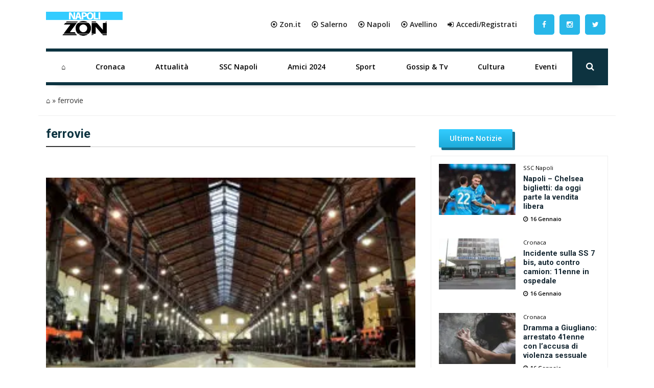

--- FILE ---
content_type: text/html; charset=UTF-8
request_url: https://napoli.zon.it/tag/ferrovie/
body_size: 17317
content:
<!DOCTYPE html>
<html xmlns="http://www.w3.org/1999/xhtml" lang="it"><head><meta http-equiv="Content-Type" content="text/html; charset=utf-8" /><script>if(navigator.userAgent.match(/MSIE|Internet Explorer/i)||navigator.userAgent.match(/Trident\/7\..*?rv:11/i)){var href=document.location.href;if(!href.match(/[?&]nowprocket/)){if(href.indexOf("?")==-1){if(href.indexOf("#")==-1){document.location.href=href+"?nowprocket=1"}else{document.location.href=href.replace("#","?nowprocket=1#")}}else{if(href.indexOf("#")==-1){document.location.href=href+"&nowprocket=1"}else{document.location.href=href.replace("#","&nowprocket=1#")}}}}</script><script>class RocketLazyLoadScripts{constructor(){this.triggerEvents=["keydown","mousedown","mousemove","touchmove","touchstart","touchend","wheel"],this.userEventHandler=this._triggerListener.bind(this),this.touchStartHandler=this._onTouchStart.bind(this),this.touchMoveHandler=this._onTouchMove.bind(this),this.touchEndHandler=this._onTouchEnd.bind(this),this.clickHandler=this._onClick.bind(this),this.interceptedClicks=[],window.addEventListener("pageshow",(e=>{this.persisted=e.persisted})),window.addEventListener("DOMContentLoaded",(()=>{this._preconnect3rdParties()})),this.delayedScripts={normal:[],async:[],defer:[]},this.allJQueries=[]}_addUserInteractionListener(e){document.hidden?e._triggerListener():(this.triggerEvents.forEach((t=>window.addEventListener(t,e.userEventHandler,{passive:!0}))),window.addEventListener("touchstart",e.touchStartHandler,{passive:!0}),window.addEventListener("mousedown",e.touchStartHandler),document.addEventListener("visibilitychange",e.userEventHandler))}_removeUserInteractionListener(){this.triggerEvents.forEach((e=>window.removeEventListener(e,this.userEventHandler,{passive:!0}))),document.removeEventListener("visibilitychange",this.userEventHandler)}_onTouchStart(e){"HTML"!==e.target.tagName&&(window.addEventListener("touchend",this.touchEndHandler),window.addEventListener("mouseup",this.touchEndHandler),window.addEventListener("touchmove",this.touchMoveHandler,{passive:!0}),window.addEventListener("mousemove",this.touchMoveHandler),e.target.addEventListener("click",this.clickHandler),this._renameDOMAttribute(e.target,"onclick","rocket-onclick"))}_onTouchMove(e){window.removeEventListener("touchend",this.touchEndHandler),window.removeEventListener("mouseup",this.touchEndHandler),window.removeEventListener("touchmove",this.touchMoveHandler,{passive:!0}),window.removeEventListener("mousemove",this.touchMoveHandler),e.target.removeEventListener("click",this.clickHandler),this._renameDOMAttribute(e.target,"rocket-onclick","onclick")}_onTouchEnd(e){window.removeEventListener("touchend",this.touchEndHandler),window.removeEventListener("mouseup",this.touchEndHandler),window.removeEventListener("touchmove",this.touchMoveHandler,{passive:!0}),window.removeEventListener("mousemove",this.touchMoveHandler)}_onClick(e){e.target.removeEventListener("click",this.clickHandler),this._renameDOMAttribute(e.target,"rocket-onclick","onclick"),this.interceptedClicks.push(e),e.preventDefault(),e.stopPropagation(),e.stopImmediatePropagation()}_replayClicks(){window.removeEventListener("touchstart",this.touchStartHandler,{passive:!0}),window.removeEventListener("mousedown",this.touchStartHandler),this.interceptedClicks.forEach((e=>{e.target.dispatchEvent(new MouseEvent("click",{view:e.view,bubbles:!0,cancelable:!0}))}))}_renameDOMAttribute(e,t,n){e.hasAttribute&&e.hasAttribute(t)&&(event.target.setAttribute(n,event.target.getAttribute(t)),event.target.removeAttribute(t))}_triggerListener(){this._removeUserInteractionListener(this),"loading"===document.readyState?document.addEventListener("DOMContentLoaded",this._loadEverythingNow.bind(this)):this._loadEverythingNow()}_preconnect3rdParties(){let e=[];document.querySelectorAll("script[type=rocketlazyloadscript]").forEach((t=>{if(t.hasAttribute("src")){const n=new URL(t.src).origin;n!==location.origin&&e.push({src:n,crossOrigin:t.crossOrigin||"module"===t.getAttribute("data-rocket-type")})}})),e=[...new Map(e.map((e=>[JSON.stringify(e),e]))).values()],this._batchInjectResourceHints(e,"preconnect")}async _loadEverythingNow(){this.lastBreath=Date.now(),this._delayEventListeners(),this._delayJQueryReady(this),this._handleDocumentWrite(),this._registerAllDelayedScripts(),this._preloadAllScripts(),await this._loadScriptsFromList(this.delayedScripts.normal),await this._loadScriptsFromList(this.delayedScripts.defer),await this._loadScriptsFromList(this.delayedScripts.async);try{await this._triggerDOMContentLoaded(),await this._triggerWindowLoad()}catch(e){}window.dispatchEvent(new Event("rocket-allScriptsLoaded")),this._replayClicks()}_registerAllDelayedScripts(){document.querySelectorAll("script[type=rocketlazyloadscript]").forEach((e=>{e.hasAttribute("src")?e.hasAttribute("async")&&!1!==e.async?this.delayedScripts.async.push(e):e.hasAttribute("defer")&&!1!==e.defer||"module"===e.getAttribute("data-rocket-type")?this.delayedScripts.defer.push(e):this.delayedScripts.normal.push(e):this.delayedScripts.normal.push(e)}))}async _transformScript(e){return await this._littleBreath(),new Promise((t=>{const n=document.createElement("script");[...e.attributes].forEach((e=>{let t=e.nodeName;"type"!==t&&("data-rocket-type"===t&&(t="type"),n.setAttribute(t,e.nodeValue))})),e.hasAttribute("src")?(n.addEventListener("load",t),n.addEventListener("error",t)):(n.text=e.text,t());try{e.parentNode.replaceChild(n,e)}catch(e){t()}}))}async _loadScriptsFromList(e){const t=e.shift();return t?(await this._transformScript(t),this._loadScriptsFromList(e)):Promise.resolve()}_preloadAllScripts(){this._batchInjectResourceHints([...this.delayedScripts.normal,...this.delayedScripts.defer,...this.delayedScripts.async],"preload")}_batchInjectResourceHints(e,t){var n=document.createDocumentFragment();e.forEach((e=>{if(e.src){const i=document.createElement("link");i.href=e.src,i.rel=t,"preconnect"!==t&&(i.as="script"),e.getAttribute&&"module"===e.getAttribute("data-rocket-type")&&(i.crossOrigin=!0),e.crossOrigin&&(i.crossOrigin=e.crossOrigin),n.appendChild(i)}})),document.head.appendChild(n)}_delayEventListeners(){let e={};function t(t,n){!function(t){function n(n){return e[t].eventsToRewrite.indexOf(n)>=0?"rocket-"+n:n}e[t]||(e[t]={originalFunctions:{add:t.addEventListener,remove:t.removeEventListener},eventsToRewrite:[]},t.addEventListener=function(){arguments[0]=n(arguments[0]),e[t].originalFunctions.add.apply(t,arguments)},t.removeEventListener=function(){arguments[0]=n(arguments[0]),e[t].originalFunctions.remove.apply(t,arguments)})}(t),e[t].eventsToRewrite.push(n)}function n(e,t){let n=e[t];Object.defineProperty(e,t,{get:()=>n||function(){},set(i){e["rocket"+t]=n=i}})}t(document,"DOMContentLoaded"),t(window,"DOMContentLoaded"),t(window,"load"),t(window,"pageshow"),t(document,"readystatechange"),n(document,"onreadystatechange"),n(window,"onload"),n(window,"onpageshow")}_delayJQueryReady(e){let t=window.jQuery;Object.defineProperty(window,"jQuery",{get:()=>t,set(n){if(n&&n.fn&&!e.allJQueries.includes(n)){n.fn.ready=n.fn.init.prototype.ready=function(t){e.domReadyFired?t.bind(document)(n):document.addEventListener("rocket-DOMContentLoaded",(()=>t.bind(document)(n)))};const t=n.fn.on;n.fn.on=n.fn.init.prototype.on=function(){if(this[0]===window){function e(e){return e.split(" ").map((e=>"load"===e||0===e.indexOf("load.")?"rocket-jquery-load":e)).join(" ")}"string"==typeof arguments[0]||arguments[0]instanceof String?arguments[0]=e(arguments[0]):"object"==typeof arguments[0]&&Object.keys(arguments[0]).forEach((t=>{delete Object.assign(arguments[0],{[e(t)]:arguments[0][t]})[t]}))}return t.apply(this,arguments),this},e.allJQueries.push(n)}t=n}})}async _triggerDOMContentLoaded(){this.domReadyFired=!0,await this._littleBreath(),document.dispatchEvent(new Event("rocket-DOMContentLoaded")),await this._littleBreath(),window.dispatchEvent(new Event("rocket-DOMContentLoaded")),await this._littleBreath(),document.dispatchEvent(new Event("rocket-readystatechange")),await this._littleBreath(),document.rocketonreadystatechange&&document.rocketonreadystatechange()}async _triggerWindowLoad(){await this._littleBreath(),window.dispatchEvent(new Event("rocket-load")),await this._littleBreath(),window.rocketonload&&window.rocketonload(),await this._littleBreath(),this.allJQueries.forEach((e=>e(window).trigger("rocket-jquery-load"))),await this._littleBreath();const e=new Event("rocket-pageshow");e.persisted=this.persisted,window.dispatchEvent(e),await this._littleBreath(),window.rocketonpageshow&&window.rocketonpageshow({persisted:this.persisted})}_handleDocumentWrite(){const e=new Map;document.write=document.writeln=function(t){const n=document.currentScript,i=document.createRange(),r=n.parentElement;let o=e.get(n);void 0===o&&(o=n.nextSibling,e.set(n,o));const s=document.createDocumentFragment();i.setStart(s,0),s.appendChild(i.createContextualFragment(t)),r.insertBefore(s,o)}}async _littleBreath(){Date.now()-this.lastBreath>45&&(await this._requestAnimFrame(),this.lastBreath=Date.now())}async _requestAnimFrame(){return document.hidden?new Promise((e=>setTimeout(e))):new Promise((e=>requestAnimationFrame(e)))}static run(){const e=new RocketLazyLoadScripts;e._addUserInteractionListener(e)}}RocketLazyLoadScripts.run();</script>
		<link rel="dns-prefetch" href="https://fonts.gstatic.com">
		<link rel="preconnect" href="https://fonts.gstatic.com/" crossorigin>
		
		<link rel="dns-prefetch" href="https://cdnjs.cloudflare.com">
		<link rel="preconnect" href="https://cdnjs.cloudflare.com" crossorigin>
	
		<link rel="preconnect" href="//adv.rtbuzz.net">
		
		<link rel="dns-prefetch" href="https://use.fontawesome.com">
		<link rel="preconnect" href="https://use.fontawesome.com" crossorigin>
		
		<link rel="preconnect" href="//www.googletagmanager.com">
 		
		<link rel="dns-prefetch" href="//www.google-analytics.com">
		<link rel="preconnect" href="//www.google-analytics.com"> 
		
		<link rel="preload" as="font" type="font/woff2" href="https://napoli.zon.it/wp-content/themes/napolizon-desktop/dist/fontawesome-webfont.woff2" crossorigin>
		<style>
body,html{margin:0;padding:0;font-family:'Open Sans',sans-serif;border:0;font-size:100%;font:inherit;vertical-align:baseline}
body{background: #fff;}
.wrappage {width: 1130px;background: #fff;margin: 0 auto;  }
			a {color: #000;text-decoration: none;}
			a:focus,a:hover{color:#111; text-decoration:underline}.img-responsive{width:100%;}a:focus{outline:thin dotted;outline:5px auto -webkit-focus-ring-color;outline-offset:-2px}#header{z-index:1}#header .header-top .box{display:flex;flex-direction:row}#header .header-top .logo{float:left;margin:0 0;display:flex;flex-direction:column;width:max-content;align-items:flex-start;justify-content:center;text-align:left}#header .header-top .logo a{width:100%;height:auto}#header .header-top .box-link{display:flex;flex-direction:row;align-items:center;flex-grow:1;justify-content:flex-end;padding:2em;background: #fff;}#header .header-top .box-link a{font-weight:700;margin-left:20px; color:#222;}#header .header-top .box-link a i{margin-right:5px}
	
	ul#menu-main-menu{    width: calc(100% - 70px);margin: 0;padding: 0;display: flex;justify-content: space-between;align-content: center;flex-direction: row;align-items: center;}
	ul#menu-main-menu li{flex-grow: 1;
    text-align: center;
    position: relative;
    height: 60px;}
	
	ul#menu-main-menu li a{-webkit-transition:all .2s ease 0s;-o-transition:all .2s ease 0s;transition:all .2s ease 0s;color:#000;height:40px;padding:0;font:bold 14px/40px 'Open Sans',sans-serif;padding: 10px 18px;display: block;height: 60px;}
	
	
	ul#menu-main-menu li:hover a{color:#ee2;background:0 0}
	
	
	ul#menu-main-menu li:before{content:"";left:0;width:0;height:4px;background: #0c3340;position:absolute;transition:all .3s ease 0s;bottom:0; height: 60px;z-index: -1;}ul#menu-main-menu li.current-post-parent:before,ul#menu-main-menu li.current-menu-item:before,ul#menu-main-menu li:hover:before{width:100%}ul#menu-main-menu li.current-post-parent a,ul#menu-main-menu li.current-menu-item a{color:#28b7e9;}.blog-post-images{position:relative;margin-top:30px;}.primo-piano .col-md-6{overflow:hidden;height:335px}ul#tags{box-sizing:border-box;position:absolute;z-index:9;height:100%;display:flex;flex-direction:column;justify-content:flex-start;padding-top:4%}ul#tags li{display:block;height:35px}ul#tags .tag a{background:#000;padding:.5em 1em;color:#fff}article .content h1{font:600 2.8em/1.1em Roboto;color:#0d3340;padding-left:15px;position:relative;margin:20px 0 10px}article .content h1:before{position:absolute;content:"";left:0;height:1em;width:5px;background: #000;border-right: 2px solid #efefdb;border-left: 1px solid #e7e7d2;top:0}article .content h2.sottotitolo{font-size:1.5em;line-height:1.3em;color:#555;margin-left:15px;font-family:'Open Sans',sans-serif;font-weight:300}article .content h3{font-size:1.5em;font-weight: bold; color:#000;padding-left:0;position:relative;margin:20px 0 30px}article .content h4{font-size:1.2em;text-decoration: underline;font-weight: bold; color:#000;margin-bottom: 30px;}.wp-block-image img{height:auto}.box-user h3 span{color:#000;font-weight:700;vertical-align:bottom;margin-left:5px;font-size:1em}.auth_date h3:before{position:absolute;content:"";left:-8px;height:1em;width:2px;background:#222;top:0}.home_box .row:nth-of-type(1){margin:0 -15px 35px}.home_box .row:nth-of-type(2){margin:25px -15px}.home_box .row:nth-of-type(3){margin:15px -15px 35px}.post-item.min img{min-height:100px;width:auto;max-height:100px;min-width:150px;max-width:150px}.auth_date{display:flex;padding-left:15px;flex-direction:row;align-items:center}.auth_date .data{font:500 1em/1em Roboto;color:#000;padding-right:15px;position:relative;margin:20px 0 30px}.banner{display:flex;flex-direction:column;align-items:center;justify-content:center;padding:1.3em 0;margin-bottom:30px;border-radius:5px}.the_breadcrumb{border-bottom:1px solid #efefef;}.content_text h2{padding: 0 0 15px 0;color: #0d3340;font: 400 1.8em/1.2em 'Roboto';font-weight: bold;}.content_text ol,.content_text ul{padding-left:0;margin-bottom:30px}.content_text ul li{font:400 17px/30px 'Open Sans',sans-serif;list-style-type:disc;list-style-position:inside;}.content_text ol li{font:400 17px/30px 'Open Sans',sans-serif;list-style-type:decimal;list-style-position:inside;margin-bottom:30px}.wp-block-embed__wrapper iframe{width:100%;height:400px}.footer_text{color:;text-align: left;padding-left: 1em;font-family: 'Open Sans',sans-serif;letter-spacing: .05em;font-size: .8em;font-weight: bold;height: 58px;display: flex;align-items: center;}#footer .footer_logo{margin-bottom:10px}#footer .spe-text p{font-size: .9em;
    line-height: 1.5em;
    max-width: 100%;
    color: #263a4a;
    font-weight: bold;}#footer .spe-text p a{color:#263a4a;font-weight:700;text-decoration:none}#footer .spe-text p a:hover{text-decoration:underline}#footer p span{font-weight:700}.post-item.half{font-size:.5em}
	.social a {    float: left;
    margin: 0;
    width: 50px;
    text-align: center;
    height: 100%;
    display: flex;
    align-items: center;
    align-content: center;
    padding: 5px;}
	
	
	.social a i {color: #fff;
    background: #28b7e9;
    line-height: 40px;
    width: 40px;
    border-radius: 5px;}
	.social a:hover i {background: #0c3340;}
	
	.rtbuzz_banner_placeholder{line-height: 0;
    text-align: center;
    display: flex;
    flex-direction: column;
    align-items: center;}
	
	.evidence-block {margin-bottom: 50px;}
	.tabs{overflow:hidden}.tab{width:100%;color:#fff;overflow:hidden}.tab-label{display:flex;justify-content:left;padding:1em;background:#115061;background-repeat:no-repeat;background-size:cover;font-weight:700;cursor:pointer;align-items:center;margin-bottom:0}.tab-label:hover{background-color:#2c3e50;background-blend-mode:luminosity}.tab-label::after{content:"\276F";width:1em;height:1em;text-align:center;transition:all .35s;margin-left:auto}.tab-label span{margin-left:1em;font-size:1.3em;font-family:Roboto,sans-serif}.tab-content{max-height:0;padding:0 1em;color:#2c3e50;background:#fff;transition:all .35s;border:1px solid #ccc;border-top:1px solid #dc2e1c}article .content .tab-content p{margin-bottom:.5em}article .content .tab-content p a{display:block;font-size:.8em;font-weight:700}.tab-content p span{font-weight:700}.tab-close{display:flex;justify-content:flex-end;padding:1em;font-size:.75em;background:#2c3e50;cursor:pointer}.tab-close:hover{background:#2c3e50}input.visiH{visibility:hidden}input:checked+.tab-label{background-color:#2c3e50;background-blend-mode:luminosity}input:checked+.tab-label::after{transform:rotate(90deg)}input:checked~.tab-content{max-height:100vh;padding:1em}.wp-block-gallery label{cursor: pointer;margin: 0;height: 100%;width: 100%;display: flex;}.wp-block-gallery label img{object-fit: cover;}.content_text img{max-width: 100%;height: auto;}.ap_container{margin-bottom: 30px}.masthead-block{display: flex;flex-direction: column;width: 100%;width: calc(100% - 2px);margin-bottom: 21px;background: #fff;align-items: center;justify-content: center;min-height:250px}.banner_300x250{min-height:250px; display:block; margin:0 auto 30px;}.widget.summary-container ol {padding:10px;padding-left:20px;}.widget.summary-container ol li {list-style: decimal;line-height:2em;}.widget.summary-container ol li a{color:black;}.widget.summary-container ol li a:hover{color:#dc2e1c;}figure.wp-block-table.is-style-stripes td{padding: .5em 0em;font-size: .9em;padding-left: .3em;}.post-item.ver2{}.post-item .text .tag .comments, .post-item .text .tag .date, .post-item .wrap-images .tag .comments, .post-item .wrap-images .tag .date {color:;}.post-item .wrap-images .tag .date {color: #fff;font-size: 1.5em!important;}.main-post-loop.post-item .text h2 a:hover{color:#0d3340;text-decoration: none;}
			.mega-menu {display: inline-block;width: 100%;float: left;position: relative;margin: auto;box-shadow: 0 15px 12px -20px rgba(28, 28, 28, .75)!important;border-top: 6px solid #0c3340;border-bottom: 6px solid #0c3340;}.post-item.ver2.half.home:before {content: "";position: absolute;top: 0;left: 0;height: 100%;width: 100%;background: #f2f2f2;background: -webkit-linear-gradient(#f2f2f200 40%, #f2f2f2bd 61%, #f2f2f2 70%, #f2f2f2);background: -o-linear-gradient(#f2f2f200 40%, #f2f2f2bd 61%, #f2f2f2 70%, #f2f2f2);background: linear-gradient(#f2f2f200 40%, #f2f2f2bd 61%, #f2f2f2 70%, #f2f2f2);}.home_box .banner_300x250 {padding: 0;margin: 0;width: 100%;text-align: center;}
	
	.post-item .text h2 a{color:#0d3340;font-weight: bold;}
	.primo-piano .post-item.ver2 {background: #f8f8f8;}
	.primo-piano .post-item .text .tag{padding-left:0;}
	
	.primo-piano .post-item .text .tag .date {display: flex;flex-direction: row;align-items: center;font-weight: normal;margin-bottom: 25px;}
	
	.category_name{width: fit-content;padding: 0.5em;background: -webkit-linear-gradient(#33ccff, #1eabda);background: -o-linear-gradient(#33ccff, #1eabda);background: linear-gradient(#33ccff, #1eabda);transition: background .2s linear;padding: 11px 21px;border-radius: 2px;box-shadow: 5px 5px 0px 0px #166f8d!important;z-index: 3;font-weight: bold;margin: 0 15px 0px 0;color:#fff;}
	
	.primo-piano .post-item.half .text .tag .date {flex-direction: column;margin-bottom: 0;padding-left: 15px;align-items: flex-start;}.post-item.half.home .text .c_name{font-size: 1.5em;padding: 0 0 5px 15px;}.primo-piano .post-item .text .tag .date .author_name {font-weight: bold;}.post-item .text h2 a:hover{}.post-item .text h2 a:after{background: #000;border-right: 2px solid #efefdb;border-left: 1px solid #e7e7d2;}.post-item .text h2 span{ color: #222;}.post-item .text h2 span:hover {color: #003090;}.post-item .text h2 span:after{ background: #006cbb;}.single-girone .home_box .row:nth-of-type(2),.single-girone .home_box .row:nth-of-type(3),.single-girone .home_box .row:nth-of-type(4),.single-girone .home_box .row:nth-of-type(5){margin: 25px -15px;}.home-content-menu{margin-bottom: 50px;border-radius: 7px;overflow: hidden;filter: drop-shadow(2px 4px 10px gray);}.home-content-menu ul {display: flex;flex-direction: row;justify-content: space-around;}.home-content-menu ul li{flex-grow: 1;text-align: center;}.home-content-menu ul li a{color: #fff;padding: 1em;display: block;background: #212752;border-right: 1px solid #000;border-left: 1px solid #31396e;transition: all .15s linear;font-weight: bolder;font-family: 'Open Sans', sans-serif;}.home-content-menu ul li a:hover{background: #035ea1;color: yellow;border-right: 1px solid #212752;border-left: 1px solid #32396da1;box-shadow: 0px 0px 7px inset #004b83;transition: all .15s linear}article#post-1088 p {font-size: 1.5em;color: #555;margin-left: 15px;margin-bottom: 30px;font-family: 'Open Sans', sans-serif;font-weight: 300;}.nextcontent-responsive-image{width: 100%;}
	.wp_bannerize_container img {max-width: 300px;}			
/* blocco multi modalità girone */

.home-content.gironi {
    margin-bottom: 50px;
}

.news-grid {
    display: grid;
    grid-template-columns: 1fr 1fr;
    gap: 1em 1em;
    grid-auto-flow: row;
    grid-template-areas: "grid-head grid-head" "news-0 wdgt-cont" "news-0 wdgt-cont" "news-0 wdgt-cont" "slot wdgt-cont" "slot wdgt-cont" "news-1 news-2" "news-3 news-4";
    margin-bottom: 50px
}

.grid-head {
    grid-area: grid-head
}

.news-0 {
    grid-area: news-0
}

.news-0 a.comments {
    color: #f2f2f2
}

.news-0 .wrap-images {
    position: relative;
	margin-bottom:20px;
}

.news-0 .wrap-images img {
    width: 100%;
    height: auto
}

.news-0 .wrap-images:before {
    content: "";
    position: absolute;
    top: 0;
    left: 0;
    height: 100%;
    width: 100%;
    background: 0 0;
    background: -webkit-linear-gradient(rgb(5 51 66 / 0%) 40%, #ffffff00 57%, #3c3c3cab 75%, #000);
    background: -o-linear-gradient(rgb(5 51 66 / 0%) 40%, #ffffff00 57%, #3c3c3cab 75%, #000);
    background: linear-gradient(rgb(5 51 66 / 0%) 40%, #ffffff00 57%, #3c3c3cab 75%, #000)
}

.news-0 .date {
    margin: 0 20px 10px 0;
	color: #fff;
    font-weight: bold;
}

.news-0 .tag {
    position: absolute;
    left: 15px;
    bottom: 0;
    font-size: .9em
}

.category-news-grid .news-0 h2,
.news-grid .news-0 h2 {
    margin: 10px 0;
    font-size: 1.3em;
    position: relative;
    padding-left: 15px
}

.news-0 h2 a {
    color: #0d3340;
    font: bold 1.1em/1.2em Roboto, sans-serif
}

.news-0 h2 a:hover {
    color: #282828;
    text-decoration: underline
}

.news-grid .news-0 .description {
    margin-left: 15px
}

.category-news-grid .news-0 .description {
    margin: 0 0 30px 15px
}

.category-news-grid .title-v1.f1 {
    margin-bottom: 30px
}

.news-0 h2 a:after {
    position: absolute;
    content: "";
    left: 0;
    top: 1px;
    width: 5px;
    height: 1em;
    background: #000;
    border-right: 2px solid #fff;
    border-left: 1px solid #dfdbdb
}

.wdgt-cont {
    grid-area: wdgt-cont
}

.category-news-grid .slot {
    grid-area: slot;
    min-height: 450px;
    position: relative
}

.category-news-grid .slot .banner_300x250 {
    position: sticky;
    top: 0
}

.news-1 {
    grid-area: news-1
}

.news-2 {
    grid-area: news-2
}

.news-3 {
    grid-area: news-3
}

.news-4 {
    grid-area: news-4
}

.news-small {
    display: flex;
    align-items: center
}

.news-small img {
    min-height: 110px;
    width: auto;
    max-height: 110px;
    min-width: 150px;
    max-width: 150px
}

.news-small h2 {
    font-family: 'Open Sans';
    font-size: 1em;
    line-height: 1.2em;
    margin-bottom: 5px;
    padding-left: 15px;
    padding-bottom: 0
}

.news-small h2 a {
    color: #0d3340;
    font-weight: 700
}

.news-small h2 a:hover {
    color: #282828;
    text-decoration: underline
}

.news-small .text {
    display: flex;
    flex-direction: column;
    justify-content: center;
    padding: 0
}

.news-small .tag {
    padding-left: 15px
}

.news-small .date {
    color: #040404;
    font-size: .8em;
    margin-bottom: 0;
    font-family: 'Open Sans', sans-serif
}

.news-small .date.top {
    margin-bottom: 5px
}

/* blocco multi categoria */

.category-news-grid {
    display: grid;
    grid-template-columns: 1fr 1fr;
    grid-template-rows: auto;
    grid-auto-columns: 1fr;
    gap: 1em;
    grid-auto-flow: row;
    grid-template-areas: "header header" "news-0 slot" "news-0 slot" "news-1 news-2" "news-3 news-4";
    width: 100%;
    margin-bottom: 50px
}

.category-news-grid .grid-header {
    grid-area: header
}

.category-news-grid .news-0 {
    grid-area: news-0
}

.category-news-grid .slot {
    grid-area: slot
}

.category-news-grid .news-1 {
    grid-area: news-1
}

.category-news-grid .news-2 {
    grid-area: news-2
}

.category-news-grid .news-3 {
    grid-area: news-3
}

.category-news-grid .news-4 {
    grid-area: news-4
}

/* video single header */

.video_single_header {
    padding: 1em;
    background: -webkit-linear-gradient(256deg, #212752 0%, #212752 40%, #525a91 100%);
    background: -o-linear-gradient(256deg, #212752 0%, #212752 40%, #525a91 100%);
    background: linear-gradient(346deg, #212752 0%, #212752 40%, #525a91 100%)
}

article .content .video_single_header h1 {
    color: #fff
}

article .content .video_single_header h1:before {
    background: #1970bc
}

article .content .video_single_header .sottotitolo,
article .content .auth_date .data {
    color: #040404
}

article .content .auth_date .data {
    margin: 1em 0 0 14px
}

/* main menu */
ul#menu-main-menu li:hover {
    border-left: none;
	border-right: none;
	transition:all .65s ease;
}
ul#menu-main-menu li.current-post-parent {
    border-right: none;
    border-left: none;
}
ul#menu-main-menu li ul.sub-menu {
    display: none
}

ul#menu-main-menu li:hover ul.sub-menu {
    display: block;
    position: absolute;
    background: #152731;
    color: #fff;
    border-radius: 2px
}

ul#menu-main-menu li:hover ul.sub-menu li {
    white-space: nowrap;
    text-align: left
}

ul#menu-main-menu li ul.sub-menu li {
    transition: background .2s ease-out
}

ul#menu-main-menu li ul.sub-menu li:before {
    content: none;
    height: 0
}

ul#menu-main-menu li ul.sub-menu li:hover {
    background: #1f2f3c;
    transition: background .2s ease-in
}
	
/* BLOCCO IN EVIDENZA */ 
article .content .evidence-block h3 {text-decoration: none;margin-bottom: 0;}
.evidence-block .icon{
  opacity: 0.9;
        position: absolute;
        z-index: 10;
        top: 30%;
        right: 50%;
       
        width: 70px;
        height: 70px;
        background: #23334296;
        border-radius: 50%;

        opacity: 0.9;

    -webkit-transform: translate(50%,-50%);
    transform: translate(50%,-50%);

}
.evidence-flex-wrapper{
  display:flex;
  flex-wrap: wrap;
}
.content_text .category-news-grid a:hover:after{
    display:none;
}
.content_text .evidence-block a:hover:after{
    display:none;
}

	div#TestoSanto {
    margin-top: 30px;
}
</style>	
		<!-- FONT -->
		<link media="print" onload="this.onload=null;this.removeAttribute('media');" rel="stylesheet" href="https://cdnjs.cloudflare.com/ajax/libs/font-awesome/4.7.0/css/font-awesome.min.css">
		<noscript>
			
		</noscript>
		
		<noscript>
			
		</noscript>
		<!-- CMP -->
		<script async type="text/javascript" src="//clickiocmp.com/t/consent_234708.js"></script>	
	
		<!-- RTBuzz CODE -->
		<script src="https://adv.rtbuzz.net/w4548_desktop.js" async></script>
<script>window.RTBuzz=window.RTBuzz||{},window.RTBuzz.cmd=window.RTBuzz.cmd||[];</script>
		
		
		<!-- GOOGLE -->
		<script type="rocketlazyloadscript" data-ad-client="ca-pub-4448308114640987" async src="https://pagead2.googlesyndication.com/pagead/js/adsbygoogle.js"></script>

		<!-- PRIVACY -->
		<script>!function(){var M=document.createElement("div");M.className="azerion_privacy_privacy",M.style.position="fixed",M.style.padding="0",M.style.zIndex="9999",M.style.background="#f7f7f7",M.style.bottom="70px",M.style.left="0",M.style.boxSizing="border-box",M.style.fontFamily="Helvetica Neue,arial,sans-serif",M.style.fontWeight="400",M.style.fontSize="14px",M.style.lineHeight="14px",M.style["border-top-left-radius"]="3px",M.style["border-top-right-radius"]="3px",M.style["border-bottom-right-radius"]="3px",M.style["-webkit-border-top-left-radius"]="3px",M.style["-webkit-border-top-right-radius"]="3px",M.style["-webkit-border-bottom-right-radius"]="3px",M.style["-moz-border-radius-topleft"]="3px",M.style["-moz-border-radius-topright"]="3px",M.style["-moz-border-radius-bottomright"]="3px",M.style["writing-mode"]="tb-rl";var t=document.createElement("a");t.className="azerion_privacy_privacybutton",t.href="javascript:void(0)",t.onclick=function(){return void 0!==window.__lxG__consent__&&null!==window.__lxG__consent__.getState()&&window.__lxG__consent__.showConsent(),!1},t.style.padding="5px",t.style.display="block",t.style.textDecoration="none",t.style.color="#888",t.style.cursor="pointer",t.style.boxSizing="border-box",t.style.backgroundColor="transparent",M.appendChild(t);var w=document.createElement("img");w.className="azerion_privacy_privacyimg",w.src="[data-uri]",w.style.width="14px",w.style.height="14px",w.style.borderStyle="none",w.style.boxSizing="border-box",t.appendChild(w),t.innerHTML+="Privacy";var D=0;window.onscroll=function(){0==D&&(D++,document.body.appendChild(M))}}();</script>
		<!-- ANALITYCS TAG -->		
		<!-- Global site tag (gtag.js) - Google Analytics -->
<script async src="https://www.googletagmanager.com/gtag/js?id=UA-41250241-5"></script>
<script>
  window.dataLayer = window.dataLayer || [];
  function gtag(){dataLayer.push(arguments);}
  gtag('js', new Date());
  gtag('config', 'UA-41250241-5');
</script>
   <!-- Histats.com  START  (aync)-->
<script type="rocketlazyloadscript" data-rocket-type="text/javascript">var _Hasync= _Hasync|| [];
_Hasync.push(['Histats.start', '1,4700754,4,0,0,0,00010000']);
_Hasync.push(['Histats.fasi', '1']);
_Hasync.push(['Histats.track_hits', '']);
(function() {
var hs = document.createElement('script'); hs.type = 'text/javascript'; hs.async = true;
hs.src = ('//s10.histats.com/js15_as.js');
(document.getElementsByTagName('head')[0] || document.getElementsByTagName('body')[0]).appendChild(hs);
})();</script>
<noscript><a href="/" target="_blank"><img  src="//sstatic1.histats.com/0.gif?4700754&101" alt="statistiche web" border="0"></a></noscript>
<!-- Histats.com  END  -->		
		<!-- META TAG -->
		
        <meta http-equiv="X-UA-Compatible" content="IE=edge" />
        <meta name="viewport" content="width=device-width, initial-scale=1, maximum-scale=1" />
        
		 
        <link rel="shortcut icon" href="" />
        
		<meta name='robots' content='max-image-preview:large' />

	<!-- This site is optimized with the Yoast SEO Premium plugin v15.3 - https://yoast.com/wordpress/plugins/seo/ -->
	<title>ferrovie Archivi - Napoli ZON</title><link rel="preload" as="style" href="https://fonts.googleapis.com/css2?family=Open+Sans:wght@300;400;600&#038;family=Roboto:ital,wght@0,400;0,700;1,300&#038;display=swap" /><link rel="stylesheet" href="https://fonts.googleapis.com/css2?family=Open+Sans:wght@300;400;600&#038;family=Roboto:ital,wght@0,400;0,700;1,300&#038;display=swap" media="print" onload="this.media='all'" /><noscript><link rel="stylesheet" href="https://fonts.googleapis.com/css2?family=Open+Sans:wght@300;400;600&#038;family=Roboto:ital,wght@0,400;0,700;1,300&#038;display=swap" /></noscript><link rel="stylesheet" href="https://napoli.zon.it/wp-content/cache/min/1/15724df8d9b21f3464cb0eb5f06b83bc.css" media="all" data-minify="1" />
	<meta name="robots" content="index, follow, max-snippet:-1, max-image-preview:large, max-video-preview:-1" />
	<link rel="canonical" href="https://napoli.zon.it/tag/ferrovie/" />
	<meta property="og:locale" content="it_IT" />
	<meta property="og:type" content="article" />
	<meta property="og:title" content="ferrovie Archivi - Napoli ZON" />
	<meta property="og:url" content="https://napoli.zon.it/tag/ferrovie/" />
	<meta property="og:site_name" content="Napoli ZON" />
	<meta name="twitter:card" content="summary_large_image" />
	<!-- / Yoast SEO Premium plugin. -->


<link href='https://fonts.gstatic.com' crossorigin rel='preconnect' />
<link rel="alternate" type="application/rss+xml" title="Napoli ZON &raquo; ferrovie Feed del tag" href="https://napoli.zon.it/tag/ferrovie/feed/" />
<style type="text/css">
img.wp-smiley,
img.emoji {
	display: inline !important;
	border: none !important;
	box-shadow: none !important;
	height: 1em !important;
	width: 1em !important;
	margin: 0 0.07em !important;
	vertical-align: -0.1em !important;
	background: none !important;
	padding: 0 !important;
}
</style>
	


<style id='global-styles-inline-css' type='text/css'>
body{--wp--preset--color--black: #000000;--wp--preset--color--cyan-bluish-gray: #abb8c3;--wp--preset--color--white: #ffffff;--wp--preset--color--pale-pink: #f78da7;--wp--preset--color--vivid-red: #cf2e2e;--wp--preset--color--luminous-vivid-orange: #ff6900;--wp--preset--color--luminous-vivid-amber: #fcb900;--wp--preset--color--light-green-cyan: #7bdcb5;--wp--preset--color--vivid-green-cyan: #00d084;--wp--preset--color--pale-cyan-blue: #8ed1fc;--wp--preset--color--vivid-cyan-blue: #0693e3;--wp--preset--color--vivid-purple: #9b51e0;--wp--preset--gradient--vivid-cyan-blue-to-vivid-purple: linear-gradient(135deg,rgba(6,147,227,1) 0%,rgb(155,81,224) 100%);--wp--preset--gradient--light-green-cyan-to-vivid-green-cyan: linear-gradient(135deg,rgb(122,220,180) 0%,rgb(0,208,130) 100%);--wp--preset--gradient--luminous-vivid-amber-to-luminous-vivid-orange: linear-gradient(135deg,rgba(252,185,0,1) 0%,rgba(255,105,0,1) 100%);--wp--preset--gradient--luminous-vivid-orange-to-vivid-red: linear-gradient(135deg,rgba(255,105,0,1) 0%,rgb(207,46,46) 100%);--wp--preset--gradient--very-light-gray-to-cyan-bluish-gray: linear-gradient(135deg,rgb(238,238,238) 0%,rgb(169,184,195) 100%);--wp--preset--gradient--cool-to-warm-spectrum: linear-gradient(135deg,rgb(74,234,220) 0%,rgb(151,120,209) 20%,rgb(207,42,186) 40%,rgb(238,44,130) 60%,rgb(251,105,98) 80%,rgb(254,248,76) 100%);--wp--preset--gradient--blush-light-purple: linear-gradient(135deg,rgb(255,206,236) 0%,rgb(152,150,240) 100%);--wp--preset--gradient--blush-bordeaux: linear-gradient(135deg,rgb(254,205,165) 0%,rgb(254,45,45) 50%,rgb(107,0,62) 100%);--wp--preset--gradient--luminous-dusk: linear-gradient(135deg,rgb(255,203,112) 0%,rgb(199,81,192) 50%,rgb(65,88,208) 100%);--wp--preset--gradient--pale-ocean: linear-gradient(135deg,rgb(255,245,203) 0%,rgb(182,227,212) 50%,rgb(51,167,181) 100%);--wp--preset--gradient--electric-grass: linear-gradient(135deg,rgb(202,248,128) 0%,rgb(113,206,126) 100%);--wp--preset--gradient--midnight: linear-gradient(135deg,rgb(2,3,129) 0%,rgb(40,116,252) 100%);--wp--preset--duotone--dark-grayscale: url('#wp-duotone-dark-grayscale');--wp--preset--duotone--grayscale: url('#wp-duotone-grayscale');--wp--preset--duotone--purple-yellow: url('#wp-duotone-purple-yellow');--wp--preset--duotone--blue-red: url('#wp-duotone-blue-red');--wp--preset--duotone--midnight: url('#wp-duotone-midnight');--wp--preset--duotone--magenta-yellow: url('#wp-duotone-magenta-yellow');--wp--preset--duotone--purple-green: url('#wp-duotone-purple-green');--wp--preset--duotone--blue-orange: url('#wp-duotone-blue-orange');--wp--preset--font-size--small: 13px;--wp--preset--font-size--medium: 20px;--wp--preset--font-size--large: 36px;--wp--preset--font-size--x-large: 42px;}.has-black-color{color: var(--wp--preset--color--black) !important;}.has-cyan-bluish-gray-color{color: var(--wp--preset--color--cyan-bluish-gray) !important;}.has-white-color{color: var(--wp--preset--color--white) !important;}.has-pale-pink-color{color: var(--wp--preset--color--pale-pink) !important;}.has-vivid-red-color{color: var(--wp--preset--color--vivid-red) !important;}.has-luminous-vivid-orange-color{color: var(--wp--preset--color--luminous-vivid-orange) !important;}.has-luminous-vivid-amber-color{color: var(--wp--preset--color--luminous-vivid-amber) !important;}.has-light-green-cyan-color{color: var(--wp--preset--color--light-green-cyan) !important;}.has-vivid-green-cyan-color{color: var(--wp--preset--color--vivid-green-cyan) !important;}.has-pale-cyan-blue-color{color: var(--wp--preset--color--pale-cyan-blue) !important;}.has-vivid-cyan-blue-color{color: var(--wp--preset--color--vivid-cyan-blue) !important;}.has-vivid-purple-color{color: var(--wp--preset--color--vivid-purple) !important;}.has-black-background-color{background-color: var(--wp--preset--color--black) !important;}.has-cyan-bluish-gray-background-color{background-color: var(--wp--preset--color--cyan-bluish-gray) !important;}.has-white-background-color{background-color: var(--wp--preset--color--white) !important;}.has-pale-pink-background-color{background-color: var(--wp--preset--color--pale-pink) !important;}.has-vivid-red-background-color{background-color: var(--wp--preset--color--vivid-red) !important;}.has-luminous-vivid-orange-background-color{background-color: var(--wp--preset--color--luminous-vivid-orange) !important;}.has-luminous-vivid-amber-background-color{background-color: var(--wp--preset--color--luminous-vivid-amber) !important;}.has-light-green-cyan-background-color{background-color: var(--wp--preset--color--light-green-cyan) !important;}.has-vivid-green-cyan-background-color{background-color: var(--wp--preset--color--vivid-green-cyan) !important;}.has-pale-cyan-blue-background-color{background-color: var(--wp--preset--color--pale-cyan-blue) !important;}.has-vivid-cyan-blue-background-color{background-color: var(--wp--preset--color--vivid-cyan-blue) !important;}.has-vivid-purple-background-color{background-color: var(--wp--preset--color--vivid-purple) !important;}.has-black-border-color{border-color: var(--wp--preset--color--black) !important;}.has-cyan-bluish-gray-border-color{border-color: var(--wp--preset--color--cyan-bluish-gray) !important;}.has-white-border-color{border-color: var(--wp--preset--color--white) !important;}.has-pale-pink-border-color{border-color: var(--wp--preset--color--pale-pink) !important;}.has-vivid-red-border-color{border-color: var(--wp--preset--color--vivid-red) !important;}.has-luminous-vivid-orange-border-color{border-color: var(--wp--preset--color--luminous-vivid-orange) !important;}.has-luminous-vivid-amber-border-color{border-color: var(--wp--preset--color--luminous-vivid-amber) !important;}.has-light-green-cyan-border-color{border-color: var(--wp--preset--color--light-green-cyan) !important;}.has-vivid-green-cyan-border-color{border-color: var(--wp--preset--color--vivid-green-cyan) !important;}.has-pale-cyan-blue-border-color{border-color: var(--wp--preset--color--pale-cyan-blue) !important;}.has-vivid-cyan-blue-border-color{border-color: var(--wp--preset--color--vivid-cyan-blue) !important;}.has-vivid-purple-border-color{border-color: var(--wp--preset--color--vivid-purple) !important;}.has-vivid-cyan-blue-to-vivid-purple-gradient-background{background: var(--wp--preset--gradient--vivid-cyan-blue-to-vivid-purple) !important;}.has-light-green-cyan-to-vivid-green-cyan-gradient-background{background: var(--wp--preset--gradient--light-green-cyan-to-vivid-green-cyan) !important;}.has-luminous-vivid-amber-to-luminous-vivid-orange-gradient-background{background: var(--wp--preset--gradient--luminous-vivid-amber-to-luminous-vivid-orange) !important;}.has-luminous-vivid-orange-to-vivid-red-gradient-background{background: var(--wp--preset--gradient--luminous-vivid-orange-to-vivid-red) !important;}.has-very-light-gray-to-cyan-bluish-gray-gradient-background{background: var(--wp--preset--gradient--very-light-gray-to-cyan-bluish-gray) !important;}.has-cool-to-warm-spectrum-gradient-background{background: var(--wp--preset--gradient--cool-to-warm-spectrum) !important;}.has-blush-light-purple-gradient-background{background: var(--wp--preset--gradient--blush-light-purple) !important;}.has-blush-bordeaux-gradient-background{background: var(--wp--preset--gradient--blush-bordeaux) !important;}.has-luminous-dusk-gradient-background{background: var(--wp--preset--gradient--luminous-dusk) !important;}.has-pale-ocean-gradient-background{background: var(--wp--preset--gradient--pale-ocean) !important;}.has-electric-grass-gradient-background{background: var(--wp--preset--gradient--electric-grass) !important;}.has-midnight-gradient-background{background: var(--wp--preset--gradient--midnight) !important;}.has-small-font-size{font-size: var(--wp--preset--font-size--small) !important;}.has-medium-font-size{font-size: var(--wp--preset--font-size--medium) !important;}.has-large-font-size{font-size: var(--wp--preset--font-size--large) !important;}.has-x-large-font-size{font-size: var(--wp--preset--font-size--x-large) !important;}
</style>

<script type="rocketlazyloadscript" data-rocket-type='text/javascript' src='https://napoli.zon.it/wp-includes/js/jquery/jquery.min.js?ver=3.6.0' id='jquery-core-js' defer></script>
<script type="rocketlazyloadscript" data-rocket-type='text/javascript' src='https://napoli.zon.it/wp-includes/js/jquery/jquery-migrate.min.js?ver=3.3.2' id='jquery-migrate-js' defer></script>
<link rel="https://api.w.org/" href="https://napoli.zon.it/wp-json/" /><link rel="alternate" type="application/json" href="https://napoli.zon.it/wp-json/wp/v2/tags/39186" /><link rel="EditURI" type="application/rsd+xml" title="RSD" href="https://napoli.zon.it/xmlrpc.php?rsd" />
<link rel="wlwmanifest" type="application/wlwmanifest+xml" href="https://napoli.zon.it/wp-includes/wlwmanifest.xml" /> 


<!-- Schema & Structured Data For WP v1.9.99 - -->
<script type="application/ld+json" class="saswp-schema-markup-output">
[{"@context":"https://schema.org","@graph":[{"@context":"https://schema.org","@type":"SiteNavigationElement","@id":"https://napoli.zon.it/#Main Menu","name":"⌂","url":"https://napoli.zon.it/"},{"@context":"https://schema.org","@type":"SiteNavigationElement","@id":"https://napoli.zon.it/#Main Menu","name":"Cronaca","url":"https://napoli.zon.it/category/cronaca/"},{"@context":"https://schema.org","@type":"SiteNavigationElement","@id":"https://napoli.zon.it/#Main Menu","name":"Attualità","url":"https://napoli.zon.it/category/attualita/"},{"@context":"https://schema.org","@type":"SiteNavigationElement","@id":"https://napoli.zon.it/#Main Menu","name":"SSC Napoli","url":"https://napoli.zon.it/category/ssc-napoli/"},{"@context":"https://schema.org","@type":"SiteNavigationElement","@id":"https://napoli.zon.it/#Main Menu","name":"Amici 2024","url":"https://napoli.zon.it/category/anticipazioni-tv/amici-24/"},{"@context":"https://schema.org","@type":"SiteNavigationElement","@id":"https://napoli.zon.it/#Main Menu","name":"Sport","url":"https://napoli.zon.it/category/sport/"},{"@context":"https://schema.org","@type":"SiteNavigationElement","@id":"https://napoli.zon.it/#Main Menu","name":"Gossip & Tv","url":"https://napoli.zon.it/category/gossip/"},{"@context":"https://schema.org","@type":"SiteNavigationElement","@id":"https://napoli.zon.it/#Main Menu","name":"Cultura","url":"https://napoli.zon.it/category/cultura/"},{"@context":"https://schema.org","@type":"SiteNavigationElement","@id":"https://napoli.zon.it/#Main Menu","name":"Eventi","url":"https://napoli.zon.it/category/eventi/"}]},

{"@context":"https://schema.org","@type":"BreadcrumbList","@id":"https://napoli.zon.it/tag/ferrovie/#breadcrumb","itemListElement":[{"@type":"ListItem","position":1,"item":{"@id":"https://napoli.zon.it","name":"Napoli ZON"}},{"@type":"ListItem","position":2,"item":{"@id":"https://napoli.zon.it/tag/ferrovie/","name":"ferrovie"}}]}]
</script>

<script type="rocketlazyloadscript">
  window.ajaxurl =
    "https://napoli.zon.it/wp-admin/admin-ajax.php"
  window.WPBannerize = {
    "General": {
        "impressions_enabled": true,
        "clicks_enabled": true
    },
    "Layout": {
        "top": 0,
        "right": 0,
        "bottom": 0,
        "left": 0
    }
} ;
</script>
               <style>
        article .content .image-caption .caption p {margin: 0;text-align: right;font-size: .9em;color: #555;}
       </style>
    </head>
<body>

<script type="rocketlazyloadscript">
  window.fbAsyncInit = function() {
    FB.init({
      appId      : '2864151530569985',
      cookie     : true,
      xfbml      : true,
      version    : 'v10.0'
    });
      
    FB.AppEvents.logPageView();   
      
  };
  (function(d, s, id){
     var js, fjs = d.getElementsByTagName(s)[0];
     if (d.getElementById(id)) {return;}
     js = d.createElement(s); js.id = id;
     js.src = "https://connect.facebook.net/en_US/sdk.js";
     fjs.parentNode.insertBefore(js, fjs);
   }(document, 'script', 'facebook-jssdk'));
</script>
	
    <!-- End pushmenu -->
    <div class="wrappage">
                     <!-- header desktop-->
            <header id="header" class="header-v1">
                <div class="search">
                    <a href="https://napoli.zon.it/ricerca" class="button"><i class="fa fa-search"></i></a>
                </div>
                <div class="header-top">
                        <div class="container">
                        <div class="box">
                                                        <div class="logo">
                                <a href="https://napoli.zon.it" title="Napoli ZON">
                                                                            <img src="https://napoli.zon.it/wp-content/uploads/2022/05/NAPOLI-zon-2020-logo-per-sitox2-2.png" alt="" width="150"  height="" />
                                                                    </a>
                            </div>
                            
                            <div class="box-link">
							<a rel="noopener noreferrer" target="_blank" href="http://www.zon.it/" title="Zon.it">&#10687; Zon.it</a>
							<a rel="noopener noreferrer" target="_blank" href="https://www.zerottonove.it/" title="Salerno">&#10687; Salerno</a>
							<a rel="noopener noreferrer" target="_blank" href="https://napoli.zon.it/" title="Napoli Zon">&#10687; Napoli</a>	
							<a rel="noopener noreferrer" target="_blank" href="http://avellino.zon.it/" title="Avellino">&#10687; Avellino</a>	
						
                                                            <a rel="noopener noreferrer" href="https://napoli.zon.it/wp-login.php" title="Registrazione e login al sito"><i class="fa fa-sign-in" aria-hidden="true"></i>Accedi/Registrati </a>
                                                            </div>
                            <div class="box-right">
                                <div class="social">
                                                                         
                                    <a rel="noopener noreferrer" href="https://www.facebook.com/napoli.zon/" title="Napoli ZON Facebook" target="_blank"><i class="fa fa-facebook"></i></a>
                                                                         
                                    <a rel="noopener noreferrer" href="https://www.instagram.com/napolizon_insta/" title="Napoli ZON Instagram"  target="_blank"><i class="fa fa-instagram" aria-hidden="true"></i></a>
                                                                         
                                    <a rel="noopener noreferrer" href="https://twitter.com/zonnapoli" title="Napoli ZON Twitter"  target="_blank"><i class="fa fa-twitter"></i></a>
                                                                                                        </div>
                                <div class="search dropdown" data-toggle="modal" data-target=".bs-example-modal-lg" style="display:none;">
                                    <i class="icon"></i>
                                </div>
                            </div>
                        </div>                
                        </div>
                        <!-- End container -->
                    </div>
                    <!-- End header-top -->
                    <div class="container">
                    <div class="mega-menu"><ul id="menu-main-menu" class="menu"><li id="menu-item-205850" class="menu-item menu-item-type-post_type menu-item-object-page menu-item-home menu-item-205850"><a href="https://napoli.zon.it/">⌂</a></li>
<li id="menu-item-6" class="menu-item menu-item-type-taxonomy menu-item-object-category menu-item-6"><a href="https://napoli.zon.it/category/cronaca/">Cronaca</a></li>
<li id="menu-item-5" class="menu-item menu-item-type-taxonomy menu-item-object-category menu-item-5"><a href="https://napoli.zon.it/category/attualita/">Attualità</a></li>
<li id="menu-item-17" class="menu-item menu-item-type-taxonomy menu-item-object-category menu-item-17"><a href="https://napoli.zon.it/category/ssc-napoli/">SSC Napoli</a></li>
<li id="menu-item-232981" class="menu-item menu-item-type-taxonomy menu-item-object-category menu-item-232981"><a href="https://napoli.zon.it/category/anticipazioni-tv/amici-24/">Amici 2024</a></li>
<li id="menu-item-10" class="menu-item menu-item-type-taxonomy menu-item-object-category menu-item-10"><a href="https://napoli.zon.it/category/sport/">Sport</a></li>
<li id="menu-item-207662" class="menu-item menu-item-type-taxonomy menu-item-object-category menu-item-207662"><a href="https://napoli.zon.it/category/gossip/">Gossip &#038; Tv</a></li>
<li id="menu-item-7" class="menu-item menu-item-type-taxonomy menu-item-object-category menu-item-7"><a href="https://napoli.zon.it/category/cultura/">Cultura</a></li>
<li id="menu-item-8" class="menu-item menu-item-type-taxonomy menu-item-object-category menu-item-8"><a href="https://napoli.zon.it/category/eventi/">Eventi</a></li>
</ul></div>	
                    </div>
                    <!-- End megamenu -->
            </header>
            <!-- skin-->
			<!--<div id="rtbuzz_skin"></div><script> window.RTBuzz.cmd.push("skin");</script>-->
			<!-- in_image-->
			<div id="rtbuzz_in_image"></div><script> window.RTBuzz.cmd.push("in_image");</script>
			<!-- vip-->
			<div id="rtbuzz_vip"></div><script> window.RTBuzz.cmd.push("vip");</script>
            <!--  end header desktop -->
        <div class="container the_breadcrumb space-padding-tb-20">
<ul class="breadcrumbs"><span><span><a href="https://napoli.zon.it/">⌂</a> » <span class="breadcrumb_last" aria-current="page">ferrovie</span></span></span></ul>	
</div>
        <!-- End container -->
        <div class="container">
            <div class="row">
                <div class="col-md-8">
                         <div class="tags">
                        <div class="blog-post-item cat-1 box space-padding-tb-20">
                            <div class="title-v1 box "><h3>ferrovie</h3>
							
							</div>
							<div class="category_description"></div>
							 <!-- End title -->
                         	<div class="ferrovie box space-30">
							 							 								<!-- item -->
                                <div class="post-item ver2">
									
                                    <img width="300" height="163" src="https://napoli.zon.it/wp-content/uploads/2020/04/museo-di-pietrarsa-300x163.jpg" class="images wp-post-image" alt="Museo di Pietrarsa" title="Museo di Pietrarsa, da oggi è possibile visitarlo sul web" width="700px" srcset="https://napoli.zon.it/wp-content/uploads/2020/04/museo-di-pietrarsa-300x163.jpg 300w, https://napoli.zon.it/wp-content/uploads/2020/04/museo-di-pietrarsa-768x417.jpg 768w, https://napoli.zon.it/wp-content/uploads/2020/04/museo-di-pietrarsa-696x378.jpg 696w, https://napoli.zon.it/wp-content/uploads/2020/04/museo-di-pietrarsa-773x420.jpg 773w, https://napoli.zon.it/wp-content/uploads/2020/04/museo-di-pietrarsa-e1586950820895.jpg 700w" sizes="(max-width: 300px) 100vw, 300px" />									<div class="text">
										<div class="tag">
                                            <p class="date"><i class="fa fa-clock-o"></i>15 Aprile 2020</p>
                                           
                                        </div>
                                        <h2><a href="https://napoli.zon.it/museo-di-pietrarsa-da-oggi-e-possibile-visitarlo-sul-web/" title="Museo di Pietrarsa, da oggi è possibile visitarlo sul web">Museo di Pietrarsa, da oggi è possibile visitarlo sul web</a></h2>
                                        
                                       <div class="description"></div>
                                        <a class="leggi_tutto" href="https://napoli.zon.it/museo-di-pietrarsa-da-oggi-e-possibile-visitarlo-sul-web/" title="continua a leggere">Leggi questa notizia</a>
                                    </div>
                                </div>
                            <!-- End item -->
							 								<!-- item -->
                                <div class="post-item ver2">
									
                                    <img width="300" height="181" src="https://napoli.zon.it/wp-content/uploads/2018/11/095739114-350de17c-08a8-432b-8e1e-f1fb90178e26-300x181.jpg" class="images wp-post-image" alt="Napoli" loading="lazy" title="Napoli, ritorna il tour archeologico dell&#8217;Archeotreno" width="700px" srcset="https://napoli.zon.it/wp-content/uploads/2018/11/095739114-350de17c-08a8-432b-8e1e-f1fb90178e26-300x181.jpg 300w, https://napoli.zon.it/wp-content/uploads/2018/11/095739114-350de17c-08a8-432b-8e1e-f1fb90178e26-768x464.jpg 768w, https://napoli.zon.it/wp-content/uploads/2018/11/095739114-350de17c-08a8-432b-8e1e-f1fb90178e26-696x421.jpg 696w, https://napoli.zon.it/wp-content/uploads/2018/11/095739114-350de17c-08a8-432b-8e1e-f1fb90178e26-695x420.jpg 695w, https://napoli.zon.it/wp-content/uploads/2018/11/095739114-350de17c-08a8-432b-8e1e-f1fb90178e26.jpg 984w" sizes="(max-width: 300px) 100vw, 300px" />									<div class="text">
										<div class="tag">
                                            <p class="date"><i class="fa fa-clock-o"></i>23 Novembre 2018</p>
                                           
                                        </div>
                                        <h2><a href="https://napoli.zon.it/napoli-ritorna-il-tour-archeologico-dellarcheotreno/" title="Napoli, ritorna il tour archeologico dell&#8217;Archeotreno">Napoli, ritorna il tour archeologico dell&#8217;Archeotreno</a></h2>
                                        
                                       <div class="description"></div>
                                        <a class="leggi_tutto" href="https://napoli.zon.it/napoli-ritorna-il-tour-archeologico-dellarcheotreno/" title="continua a leggere">Leggi questa notizia</a>
                                    </div>
                                </div>
                            <!-- End item -->
							 								<!-- item -->
                                <div class="post-item ver2">
									
                                    <img width="300" height="200" src="https://napoli.zon.it/wp-content/uploads/2018/11/metropolitana-300x200.jpg" class="images wp-post-image" alt="Sciopero trenitalia" loading="lazy" title="Sciopero Trenitalia e metro L2 per venerdì  23 novembre" width="700px" srcset="https://napoli.zon.it/wp-content/uploads/2018/11/metropolitana-300x200.jpg 300w, https://napoli.zon.it/wp-content/uploads/2018/11/metropolitana-230x154.jpg 230w, https://napoli.zon.it/wp-content/uploads/2018/11/metropolitana-130x87.jpg 130w, https://napoli.zon.it/wp-content/uploads/2018/11/metropolitana-150x100.jpg 150w, https://napoli.zon.it/wp-content/uploads/2018/11/metropolitana-768x512.jpg 768w, https://napoli.zon.it/wp-content/uploads/2018/11/metropolitana-696x464.jpg 696w, https://napoli.zon.it/wp-content/uploads/2018/11/metropolitana-630x420.jpg 630w, https://napoli.zon.it/wp-content/uploads/2018/11/metropolitana.jpg 1000w" sizes="(max-width: 300px) 100vw, 300px" />									<div class="text">
										<div class="tag">
                                            <p class="date"><i class="fa fa-clock-o"></i>22 Novembre 2018</p>
                                           
                                        </div>
                                        <h2><a href="https://napoli.zon.it/sciopero-trenitalia-metro-venerdi/" title="Sciopero Trenitalia e metro L2 per venerdì  23 novembre">Sciopero Trenitalia e metro L2 per venerdì  23 novembre</a></h2>
                                        
                                       <div class="description"></div>
                                        <a class="leggi_tutto" href="https://napoli.zon.it/sciopero-trenitalia-metro-venerdi/" title="continua a leggere">Leggi questa notizia</a>
                                    </div>
                                </div>
                            <!-- End item -->
							 								<!-- item -->
                                <div class="post-item ver2">
									
                                    <img width="300" height="200" src="https://napoli.zon.it/wp-content/uploads/2018/10/44253138_282506695719306_2809355730564415488_n-300x200.jpg" class="images wp-post-image" alt="Incidente" loading="lazy" title="Incidente tratta Napoli-Roma, ucciso un 66enne" width="700px" srcset="https://napoli.zon.it/wp-content/uploads/2018/10/44253138_282506695719306_2809355730564415488_n-300x200.jpg 300w, https://napoli.zon.it/wp-content/uploads/2018/10/44253138_282506695719306_2809355730564415488_n-230x154.jpg 230w, https://napoli.zon.it/wp-content/uploads/2018/10/44253138_282506695719306_2809355730564415488_n-130x87.jpg 130w, https://napoli.zon.it/wp-content/uploads/2018/10/44253138_282506695719306_2809355730564415488_n-150x100.jpg 150w, https://napoli.zon.it/wp-content/uploads/2018/10/44253138_282506695719306_2809355730564415488_n.jpg 550w" sizes="(max-width: 300px) 100vw, 300px" />									<div class="text">
										<div class="tag">
                                            <p class="date"><i class="fa fa-clock-o"></i>17 Ottobre 2018</p>
                                           
                                        </div>
                                        <h2><a href="https://napoli.zon.it/incidente-tratta-napoli-roma-ucciso-un-66enne/" title="Incidente tratta Napoli-Roma, ucciso un 66enne">Incidente tratta Napoli-Roma, ucciso un 66enne</a></h2>
                                        
                                       <div class="description"></div>
                                        <a class="leggi_tutto" href="https://napoli.zon.it/incidente-tratta-napoli-roma-ucciso-un-66enne/" title="continua a leggere">Leggi questa notizia</a>
                                    </div>
                                </div>
                            <!-- End item -->
							 							<nav class="pagination"></nav>
							</div>
                           
                        </div>
                    </div>
                    <!-- End tags -->
                   
                   
                </div>
                <div class="col-md-4">
                    <aside>
					<!-- ULTIME NEWS ds-->
<div class="widget last-news">
<h3 class="widget-title v2">Ultime notizie</h3>
<div class="content">
           <div class="post-item min">
                                <img width="130" height="87" src="https://napoli.zon.it/wp-content/uploads/2025/12/Napoli-Milan-WP-12-130x87.jpg" class="images wp-post-image" alt="biglietti napoli chelsea" loading="lazy" title="" width="130" srcset="https://napoli.zon.it/wp-content/uploads/2025/12/Napoli-Milan-WP-12-130x87.jpg 130w, https://napoli.zon.it/wp-content/uploads/2025/12/Napoli-Milan-WP-12-723x482.jpg 723w, https://napoli.zon.it/wp-content/uploads/2025/12/Napoli-Milan-WP-12-1024x683.jpg 1024w, https://napoli.zon.it/wp-content/uploads/2025/12/Napoli-Milan-WP-12-768x512.jpg 768w, https://napoli.zon.it/wp-content/uploads/2025/12/Napoli-Milan-WP-12-230x154.jpg 230w, https://napoli.zon.it/wp-content/uploads/2025/12/Napoli-Milan-WP-12-150x100.jpg 150w, https://napoli.zon.it/wp-content/uploads/2025/12/Napoli-Milan-WP-12.jpg 1500w" sizes="(max-width: 130px) 100vw, 130px" />                                <div class="text">
									<span class="cat_in_side">SSC Napoli</span>
                                    <h2><a href="https://napoli.zon.it/napoli-chelsea-biglietti-da-oggi-parte-la-vendita-libera/">Napoli &#8211; Chelsea biglietti: da oggi parte la vendita libera</a></h2> 
                                    <div class="tag">
                                        <p class="date"><i class="fa fa-clock-o"></i>16 Gennaio</p>
                                    </div>
                                </div>
                            </div>
          
           <div class="post-item min">
                                <img width="130" height="87" src="https://napoli.zon.it/wp-content/uploads/2025/08/images-130x87.jpeg" class="images wp-post-image" alt="incidente ss 7 bis" loading="lazy" title="" width="130" srcset="https://napoli.zon.it/wp-content/uploads/2025/08/images-130x87.jpeg 130w, https://napoli.zon.it/wp-content/uploads/2025/08/images-230x154.jpeg 230w, https://napoli.zon.it/wp-content/uploads/2025/08/images-150x100.jpeg 150w, https://napoli.zon.it/wp-content/uploads/2025/08/images.jpeg 275w" sizes="(max-width: 130px) 100vw, 130px" />                                <div class="text">
									<span class="cat_in_side">Cronaca</span>
                                    <h2><a href="https://napoli.zon.it/incidente-sulla-ss-7-bis-auto-contro-camion-11enne-in-ospedale/">Incidente sulla SS 7 bis, auto contro camion: 11enne in ospedale</a></h2> 
                                    <div class="tag">
                                        <p class="date"><i class="fa fa-clock-o"></i>16 Gennaio</p>
                                    </div>
                                </div>
                            </div>
          
           <div class="post-item min">
                                <img width="130" height="87" src="https://napoli.zon.it/wp-content/uploads/2024/05/Progetto-senza-titolo-2024-05-22T165914.582-130x87.jpg" class="images wp-post-image" alt="Dramma a Giugliano: arrestato 41enne con l&#039;accusa di violenza sessuale" loading="lazy" title="" width="130" srcset="https://napoli.zon.it/wp-content/uploads/2024/05/Progetto-senza-titolo-2024-05-22T165914.582-130x87.jpg 130w, https://napoli.zon.it/wp-content/uploads/2024/05/Progetto-senza-titolo-2024-05-22T165914.582-230x154.jpg 230w, https://napoli.zon.it/wp-content/uploads/2024/05/Progetto-senza-titolo-2024-05-22T165914.582-150x100.jpg 150w" sizes="(max-width: 130px) 100vw, 130px" />                                <div class="text">
									<span class="cat_in_side">Cronaca</span>
                                    <h2><a href="https://napoli.zon.it/dramma-a-giugliano-arrestato-41enne-con-laccusa-di-violenza-sessuale/">Dramma a Giugliano: arrestato 41enne con l&#8217;accusa di violenza sessuale</a></h2> 
                                    <div class="tag">
                                        <p class="date"><i class="fa fa-clock-o"></i>16 Gennaio</p>
                                    </div>
                                </div>
                            </div>
          
           <div class="post-item min">
                                <img width="130" height="87" src="https://napoli.zon.it/wp-content/uploads/2025/11/Stadio_Maradona_Serie_A-130x87.jpg" class="images wp-post-image" alt="napoli sassuolo" loading="lazy" title="" width="130" srcset="https://napoli.zon.it/wp-content/uploads/2025/11/Stadio_Maradona_Serie_A-130x87.jpg 130w, https://napoli.zon.it/wp-content/uploads/2025/11/Stadio_Maradona_Serie_A-230x154.jpg 230w, https://napoli.zon.it/wp-content/uploads/2025/11/Stadio_Maradona_Serie_A-150x100.jpg 150w" sizes="(max-width: 130px) 100vw, 130px" />                                <div class="text">
									<span class="cat_in_side">SSC Napoli</span>
                                    <h2><a href="https://napoli.zon.it/napoli-sassuolo-apertura-tornelli-dalle-1530-invito-della-societa/">Napoli &#8211; Sassuolo, apertura tornelli dalle 15:30: invito della società</a></h2> 
                                    <div class="tag">
                                        <p class="date"><i class="fa fa-clock-o"></i>16 Gennaio</p>
                                    </div>
                                </div>
                            </div>
          
           <div class="post-item min">
                                <img width="130" height="87" src="https://napoli.zon.it/wp-content/uploads/2025/04/Cimitero_Poggioreale_ingresso-130x87.jpg" class="images wp-post-image" alt="Campania: furti seriali in un cimitero, preso il ladro" loading="lazy" title="" width="130" srcset="https://napoli.zon.it/wp-content/uploads/2025/04/Cimitero_Poggioreale_ingresso-130x87.jpg 130w, https://napoli.zon.it/wp-content/uploads/2025/04/Cimitero_Poggioreale_ingresso-230x154.jpg 230w, https://napoli.zon.it/wp-content/uploads/2025/04/Cimitero_Poggioreale_ingresso-150x100.jpg 150w" sizes="(max-width: 130px) 100vw, 130px" />                                <div class="text">
									<span class="cat_in_side">Cronaca</span>
                                    <h2><a href="https://napoli.zon.it/campania-furti-seriali-in-un-cimitero-preso-il-ladro/">Campania: furti seriali in un cimitero, preso il ladro</a></h2> 
                                    <div class="tag">
                                        <p class="date"><i class="fa fa-clock-o"></i>16 Gennaio</p>
                                    </div>
                                </div>
                            </div>
          
</div>
</div>
                    </aside>
                </div>
            </div>
        </div>
        <!-- End container -->
<!-- Mastbottom-->
<div class="masthead-block">
<!-- mastbottom-->
<div id="rtbuzz_mastbottom"></div><script> window.RTBuzz.cmd.push("mastbottom");</script>
</div>
<footer id="footer" class="footer-v1" 
		
		>         
          <div class="container">
			 <div class="row">
				                <div class="col-md-3"><div class="spe-text">
										<p><span style="display: block; font-size: 2.4em; font-weight: bolder; font-family: 'Roboto'; line-height: 1em;">ZON</span><span style="display: block; letter-spacing: 0.05em; font-size: .8em; color: #fff; background: #29b6e9; width: max-content; margin: 0px auto; padding: 0 1em;">NAPOLI</span></p>
<div id="professor_prebid-root"></div>
					</div></div>
			    <div class="col-md-6">
					<p>Napoli.zon.it è una testata giornalistica online. Registrazione del Tribunale di Napoli n° 19/2019 del 03/2019</p>
				<div class="footer-menu"><ul id="menu-menu-footer" class="menu"><li id="menu-item-62418" class="menu-item menu-item-type-custom menu-item-object-custom menu-item-62418"><a href="https://zon.it/privacy/">Privacy</a></li>
<li id="menu-item-62417" class="menu-item menu-item-type-custom menu-item-object-custom menu-item-62417"><a href="https://zon.it/contattaci/">Contattaci</a></li>
</ul></div>					 
								</div>
				<div class="col-md-3" style="border-left: 1px solid #c0e8ef;">
				 <p>Direttore responsabile<br />
<strong>Marcello Framondi</strong></p>
<p>Per informazioni:<br />
<strong><a href="/cdn-cgi/l/email-protection" class="__cf_email__" data-cfemail="f88a9d9c99829197969dd6969988979491d6829796b89f95999194d69b9795">[email&#160;protected]</a></strong></p>
<div id="professor_prebid-root"></div>
				</div>
            </div>
            <div class="row lastRow">
               <div class="col-md-12"><div class="footer_text">Copyright 2026 Napoli.zon.it è una testata giornalistica online. Registrazione del Tribunale di Napoli n° 19/2019 del 03/2019</div></div>	
            </div>
            <!-- End row -->
          </div>
          <!-- End container -->

</footer>
<script data-cfasync="false" src="/cdn-cgi/scripts/5c5dd728/cloudflare-static/email-decode.min.js"></script><script type="rocketlazyloadscript" data-rocket-type='text/javascript' src='https://napoli.zon.it/wp-content/plugins/wp-bannerize-pro/public/js/wp-bannerize-impressions.min.js?ver=1.6.9' id='wp_bannerize_pro_slugwp-bannerize-impressionsminjs-js' defer></script>
<script type="rocketlazyloadscript" data-rocket-type='text/javascript' src='https://napoli.zon.it/wp-includes/js/dist/vendor/regenerator-runtime.min.js?ver=0.13.9' id='regenerator-runtime-js' defer></script>
<script type="rocketlazyloadscript" data-rocket-type='text/javascript' src='https://napoli.zon.it/wp-includes/js/dist/vendor/wp-polyfill.min.js?ver=3.15.0' id='wp-polyfill-js'></script>
<script type='text/javascript' id='contact-form-7-js-extra'>
/* <![CDATA[ */
var wpcf7 = {"api":{"root":"https:\/\/napoli.zon.it\/wp-json\/","namespace":"contact-form-7\/v1"},"cached":"1"};
/* ]]> */
</script>
<script type='text/javascript' src='https://napoli.zon.it/wp-content/plugins/contact-form-7/includes/js/index.js?ver=5.6.1' id='contact-form-7-js'></script>
	<script type="rocketlazyloadscript">
		 /*if(document.getElementById('homeAside')){
			if(document.getElementById('home_content_row')){
			var clientHeight = document.getElementById('home_content_row').clientHeight;
			document.getElementById("homeAside").style.minHeight = clientHeight + 'px';
			}
		}	
		if(document.getElementById('categoryAside')){
			if(document.getElementById('category_content_row')){
			var clientHeight = document.getElementById('category_content_row').clientHeight;
			document.getElementById("categoryAside").style.minHeight = clientHeight + 'px';
			}
		}	
		if(document.getElementById('singleAside')){
			if(document.getElementsByClassName('single-post')[0]){
			var clientHeight = document.getElementsByClassName('single-post')[0].clientHeight;
			document.getElementById("singleAside").style.minHeight = clientHeight + 'px';
			}
		}	 */
	</script> 


<script>
    function rtBuzzInitPlacement(placement){
    	let position
		let arr 
		if(placement.id){
			arr = placement.id.split('_')
			arr.shift()    
			position = arr.join('_')
		}else {
			arr = placement.className.split('_')
			arr.shift()
			position = arr.join('_')
		}

		console.log('\x1b[44m%s\x1b[0m','pushing to queue', position)
		
		window.RTBuzz.cmd.push(position)
	}
</script>
<script>
  (function initAllInpageBannerSlots () {
    Array.prototype.slice.call(
      document.querySelectorAll('.rtbuzz_middlemobile_r')
    ).forEach(function (slot) {
      window.rtBuzzInitPlacement(slot)
    })
	Array.prototype.slice.call(
      document.querySelectorAll('.rtbuzz_insidepost_r')
    ).forEach(function (slot) {
      window.rtBuzzInitPlacement(slot)
    })
   
    if(document.getElementById('rtbuzz_Interscroller')){
      window.rtBuzzInitPlacement(document.getElementById('rtbuzz_Interscroller'))
    }
    
  })()
</script> 
<script defer src="https://static.cloudflareinsights.com/beacon.min.js/vcd15cbe7772f49c399c6a5babf22c1241717689176015" integrity="sha512-ZpsOmlRQV6y907TI0dKBHq9Md29nnaEIPlkf84rnaERnq6zvWvPUqr2ft8M1aS28oN72PdrCzSjY4U6VaAw1EQ==" data-cf-beacon='{"version":"2024.11.0","token":"db7752e9a575401898ebada584a90b54","r":1,"server_timing":{"name":{"cfCacheStatus":true,"cfEdge":true,"cfExtPri":true,"cfL4":true,"cfOrigin":true,"cfSpeedBrain":true},"location_startswith":null}}' crossorigin="anonymous"></script>
</body>
</html>	
<!-- This website is like a Rocket, isn't it? Performance optimized by WP Rocket. Learn more: https://wp-rocket.me -->